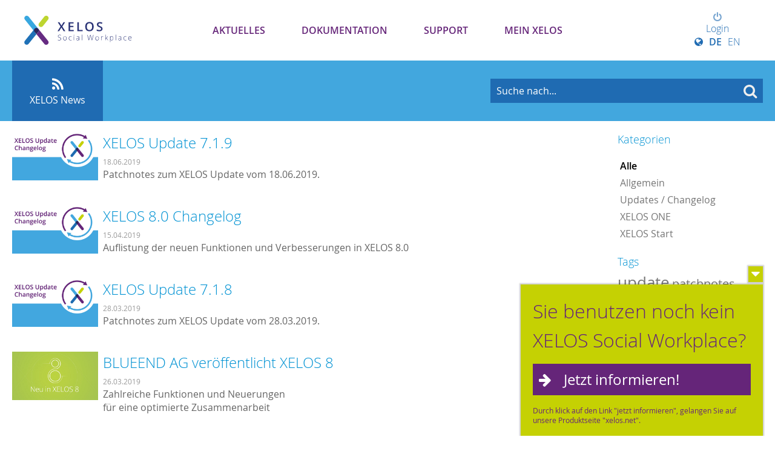

--- FILE ---
content_type: text/html; charset=UTF-8
request_url: https://my.xelos.net/news/overview/tag?tags%5B0%5D=gruppen&tags%5B1%5D=team&tags%5B2%5D=xelos&tags%5B3%5D=&tags%5B4%5D=patch&tags%5B5%5D=cms&tags%5B6%5D=xoi&tags%5B7%5D=&pg_uid_%5Bstart%5D=10
body_size: 7533
content:
<!DOCTYPE html>
	<html>
		
	<head>
		<!--
        ============================================
        XELOS Social Workplace Server | 9.0
        (c) BLUEEND AG, 2005-2026
        ============================================
        -->
		<title>XELOS News - MY XELOS Kundenportal</title>
		<meta http-equiv="Content-type" content="text/xml;charset=UTF-8" />
		<meta http-equiv="Content-Style-Type" content="text/css" />
		<meta http-equiv="X-UA-Compatible" content="IE=edge" />
		<meta name="viewport" content="width=device-width" />
		<meta name="referrer" content="origin-when-cross-origin" />
		<meta name="apple-mobile-web-app-title" content="MY XELOS Kundenportal"/>
		<meta name="HandheldFriendly" content="true"/>

		<!-- Google Tag Manager -->
		<script>(function(w,d,s,l,i){w[l]=w[l]||[];w[l].push({'gtm.start':
			new Date().getTime(),event:'gtm.js'});var f=d.getElementsByTagName(s)[0],
							j=d.createElement(s),dl=l!='dataLayer'?'&l='+l:'';j.async=true;j.src=
							'https://www.googletagmanager.com/gtm.js?id='+i+dl;f.parentNode.insertBefore(j,f);
							})(window,document,'script','dataLayer','GTM-T5B38S6');
		</script>
		<!-- End Google Tag Manager -->

		

		<!-- PWA -->
		<link rel="manifest" href="/system_pwa/res/manifest" crossorigin="use-credentials">


		<!-- Favion -->
		<link rel="shortcut icon" href="/wwwres/theme/set_2/wwwres/images/favicon.ico" />
		<link rel="icon" type="image/png" href="/wwwres/theme/set_2/wwwres/images/favicon/favicon-192x192.png" sizes="192x192"/><link rel="icon" type="image/png" href="/wwwres/theme/set_2/wwwres/images/favicon/favicon-160x160.png" sizes="160x160"/><link rel="icon" type="image/png" href="/wwwres/theme/set_2/wwwres/images/favicon/favicon-96x96.png" sizes="96x96"/><link rel="icon" type="image/png" href="/wwwres/theme/set_2/wwwres/images/favicon/favicon-16x16.png" sizes="16x16"/><link rel="icon" type="image/png" href="/wwwres/theme/set_2/wwwres/images/favicon/favicon-32x32.png" sizes="32x32"/>

		<!-- Apple Favicons -->
		<link rel="apple-touch-icon" sizes="57x57" href="/wwwres/theme/set_2/wwwres/images/favicon/apple-touch-icon-57x57.png"/>
		<link rel="apple-touch-icon" sizes="114x114" href="/wwwres/theme/set_2/wwwres/images/favicon/apple-touch-icon-114x114.png"/>
		<link rel="apple-touch-icon" sizes="72x72" href="/wwwres/theme/set_2/wwwres/images/favicon/apple-touch-icon-72x72.png"/>
		<link rel="apple-touch-icon" sizes="144x144" href="/wwwres/theme/set_2/wwwres/images/favicon/apple-touch-icon-144x144.png"/>
		<link rel="apple-touch-icon" sizes="60x60" href="/wwwres/theme/set_2/wwwres/images/favicon/apple-touch-icon-60x60.png"/>
		<link rel="apple-touch-icon" sizes="120x120" href="/wwwres/theme/set_2/wwwres/images/favicon/apple-touch-icon-120x120.png"/>
		<link rel="apple-touch-icon" sizes="76x76" href="/wwwres/theme/set_2/wwwres/images/favicon/apple-touch-icon-76x76.png"/>
		<link rel="apple-touch-icon" sizes="152x152" href="/wwwres/theme/set_2/wwwres/images/favicon/apple-touch-icon-152x152.png"/>
		<link rel="apple-touch-icon" sizes="180x180" href="/wwwres/theme/set_2/wwwres/images/favicon/apple-touch-icon-180x180.png"/>

		<!-- iOS App -->
<meta name="apple-itunes-app" content="app-id=922809569, app-argument=xelos://goto/https/my.xelos.net/news/overview/tag?tags%5B0%5D=gruppen&#38;tags%5B1%5D=team&#38;tags%5B2%5D=xelos&#38;tags%5B3%5D=&#38;tags%5B4%5D=patch&#38;tags%5B5%5D=cms&#38;tags%5B6%5D=xoi&#38;tags%5B7%5D=&#38;pg_uid_%5Bstart%5D=10"/>

		<!-- MS Favicons -->
		<meta name="msapplication-TileColor" content="#0192D3" />
		<meta name="msapplication-TileImage" content="/wwwres/theme/set_2/wwwres/images/favicon/mstile-144x144.png" />

		<link href="/wwwres/theme/set_2/wwwres/css/webfont.css" rel='stylesheet' type='text/css' />
		
		<!-- Stylesheets -->
		<link rel="stylesheet" type="text/css" href="/_cache/css/02ac235_725309273_core._rev_v5i0uq.css" />
		<link rel="stylesheet" type="text/css" href="/wwwres/lib/gridlex/gridlex.min._rev_v5i0rr.css" />
		<link rel="stylesheet" type="text/css" href="/wwwres/css/responsive._rev_v5i0rr.css" />
		<link rel="stylesheet" type="text/css" href="/wwwres/fonts/font-awesome/css/font-awesome.min._rev_v5i0rr.css" />
		<link rel="stylesheet" type="text/css" href="/_cache/css/02ac235_2239022405_icon._rev_v5i0uq.css" />
		<link rel="stylesheet" type="text/css" href="/_cache/css/02ac235_1800067853_xui_form._rev_v5i0uq.css" />
		<link rel="stylesheet" type="text/css" href="/wwwres/css/xui_form_image._rev_v5i0rr.css" />
		<link rel="stylesheet" type="text/css" href="/_cache/css/02ac235_4137337982_xui_user_image._rev_v5i0uq.css" />
		<link rel="stylesheet" type="text/css" href="/wwwres/lib/cropper/cropper.min._rev_v5i0rr.css" />
		<link rel="stylesheet" type="text/css" href="/wwwres/css/xm_selector._rev_v5i0rr.css" />
		<link rel="stylesheet" type="text/css" href="/wwwres/lib/perfect-scrollbar/perfect-scrollbar._rev_v5i0rr.css" />
		<link rel="stylesheet" type="text/css" href="/wwwres/lib/froala/froala._rev_v5i0rr.css" />
		<link rel="stylesheet" type="text/css" href="/_cache/css/02ac235_1063013610_xelos._rev_v5i0uq.css" />
		<link rel="stylesheet" type="text/css" href="/wwwres/lib/froala/vendor/tribute._rev_v5i0rr.css" />
		<link rel="stylesheet" type="text/css" href="/_cache/css/02ac235_833117087_mention._rev_v5i0uq.css" />
		<link rel="stylesheet" type="text/css" href="/wwwres/css/print._rev_v5i0rr.css" media="print"/>
		<link rel="stylesheet" type="text/css" href="/_cache/css/02ac235_2253433847_news._rev_v5i0uv.css" />
		<link rel="stylesheet" type="text/css" href="/wwwres//css/xui_faceted._rev_v5i0rr.css" />
		<link rel="stylesheet" type="text/css" href="/wwwres/css/xui_image._rev_v5i0rr.css" />
		<link rel="stylesheet" type="text/css" href="/wwwres/lib/codemirror/lib/codemirror._rev_v5i0rr.css" />
		<link rel="stylesheet" type="text/css" href="/wwwres/mod/doclink/css/viewer._rev_v1ml8s.css" />
		<link rel="stylesheet" type="text/css" href="/_cache/css/02ac235_3470192797_theme._rev_wvoya2.css" />
		<link rel="stylesheet" type="text/css" href="/_cache/css/02ac235_569696989_modules._rev_wvoya2.css" />
		<link rel="stylesheet" type="text/css" href="/wwwres/theme/set_2/wwwres/css/responsive._rev_wvoy9r.css" />
		<link rel="stylesheet" type="text/css" href="/_cache/css/02ac235_2009367003_custom_navigation._rev_wvoya2.css" />
		<link rel="stylesheet" type="text/css" href="/_cache/css/02ac235_2618752483_modules_responsive._rev_wvoya2.css" />
		<link rel="stylesheet" type="text/css" href="/wwwres/theme/set_2/wwwres/css/print._rev_wvoy9r.css" media="print"/>
		<link rel="stylesheet" type="text/css" href="/_cache/css/02ac235_2609144182_custom._rev_wvoya2.css" />
		
		<!-- JavaScript Base -->
		<script type="text/javascript" src="/wwwres/js/vue.min._rev_v5i0rr.js"></script>
		<script type="text/javascript" src="/wwwres/dist/XF.umd.min._rev_v5i0rr.js"></script>
		<script type="text/javascript" src="/wwwres/js/protoculous.min._rev_v5i0rr.js"></script>
		<script type="text/javascript" src="/wwwres/js/jquery.min._rev_v5i0rr.js"></script>
		<script type="text/javascript">jQuery.noConflict();</script>
		<script type="text/javascript" src="/wwwres/lib/favico/favico.min._rev_v5i0rr.js"></script>
		<script type="text/javascript" src="/wwwres/js/functions_prototype._rev_v5i0rr.js"></script>
		<script type="text/javascript" src="/wwwres/js/functions._rev_v5i0rr.js"></script>
		<script type="text/javascript" src="/wwwres/js/jquery-plugins/jquery.xelos._rev_v5i0rr.js"></script>
		<script type="text/javascript" src="/wwwres/js/jquery-plugins/jquery.deparam._rev_v5i0rr.js"></script>
		<script type="text/javascript" src="/wwwres/js/jquery-plugins/jquery.timeago._rev_v5i0rr.js"></script>
		<script type="text/javascript" src="/wwwres/js/jquery-plugins/jquery.pasteimagereader._rev_v5i0rr.js"></script>
		<script type="text/javascript" src="/wwwres/js/jquery-plugins/jquery.throttle-debounce._rev_v5i0rr.js"></script>
		<script type="text/javascript" src="/wwwres/lib/perfect-scrollbar/perfect-scrollbar._rev_v5i0rr.js"></script>
		<script type="text/javascript" src="/wwwres/js/jquery-plugins/jquery.timeago/jquery.timeago.de._rev_v5i0rr.js"></script>
		<script type="text/javascript" src="/wwwres/js/jquery-plugins/jquery.mentions._rev_v5i0rr.js"></script>
		<script type="text/javascript" src="/wwwres/js/xui_form._rev_v5i0rr.js"></script>
		<script type="text/javascript" src="/wwwres/js/xui_form_editor._rev_v5i0rr.js"></script>
		<script type="text/javascript" src="/wwwres/js/xui_table._rev_v5i0rr.js"></script>
		<script type="text/javascript" src="/wwwres/js/xui_tree._rev_v5i0rr.js"></script>
		<script type="text/javascript" src="/wwwres/js/xui_form_image._rev_v5i0rr.js"></script>
		<script type="text/javascript" src="/_cache/js/0_default_i18n_tokens_de_DE._rev_vcfaxm.js"></script>
		<script type="text/javascript" src="/wwwres/lib/codemirror/lib/codemirror.min._rev_v5i0rr.js"></script>
		<script type="text/javascript" src="/wwwres/lib/codemirror/mode/xml/xml._rev_v5i0rr.js"></script>
		<script type="text/javascript" src="/wwwres/lib/codemirror/mode/javascript/javascript._rev_v5i0rr.js"></script>
		<script type="text/javascript" src="/wwwres/lib/codemirror/mode/css/css._rev_v5i0rr.js"></script>
		<script type="text/javascript" src="/wwwres/lib/codemirror/mode/htmlmixed/htmlmixed._rev_v5i0rr.js"></script>
		<script type="text/javascript" src="/wwwres/lib/cropper/cropper.min._rev_v5i0rr.js"></script>
		<script type="text/javascript" src="/wwwres/lib/froala/froala._rev_v5i0rr.js"></script>
		<script type="text/javascript" src="/wwwres/lib/froala/factory._rev_v5i0rr.js"></script>
		<script type="text/javascript" src="/wwwres/lib/froala/plugins/selector._rev_v5i0rr.js"></script>
		<script type="text/javascript" src="/wwwres/lib/froala/plugins/abbr._rev_v5i0rr.js"></script>
		<script type="text/javascript" src="/wwwres/lib/froala/vendor/tribute._rev_v5i0rr.js"></script>
		<script type="text/javascript" src="/wwwres/lib/froala/events/mention._rev_v5i0rr.js"></script>
		<script type="text/javascript" src="/wwwres/mod/selector/js/selector._rev_v5i0rt.js"></script>
		<script type="text/javascript" src="/wwwres/mod/doclink/js/doclink._rev_v1ml8s.js"></script>
		<script type="text/javascript" src="/wwwres/mod/doclink/js/viewer._rev_v1ml8s.js"></script>
		<script type="text/javascript" src="/wwwres/mod/system_dms/js/dms._rev_v5i0rt.js"></script>
		<script type="text/javascript" src="/wwwres/mod/system_dms/js/html5uploader._rev_v5i0rt.js"></script>

	
		<!-- JavaScript UI -->
		<script type="text/javascript" src="/wwwres/theme/set_2/wwwres/js/responsive._rev_wvoy9r.js"></script> 
		<script type="text/javascript" src="/wwwres/theme/set_2/wwwres/js/functions._rev_wvoy9r.js"></script> 
		<script type="text/javascript" src="/wwwres/theme/set_2/wwwres/js/modernizr-custom._rev_wvoy9r.js"></script> 

	
		<!-- Feeds -->
		<link rel="alternate" type="text/xml" title="Neuer Artikel in XELOS News [RSS .92]" href="https://my.xelos.net/news/feed/?a_mobile=0&feedformat=rss" />
		<link rel="alternate" type="application/rss+xml" title="Neuer Artikel in XELOS News [RSS 2.0]" href="https://my.xelos.net/news/feed/?a_mobile=0&feedformat=rss2" />

	</head>
	
		
	<body class="mod_news inst_news page_overview cmd_tag">

	<!-- Google Tag Manager (noscript) -->
	<noscript><iframe src="https://www.googletagmanager.com/ns.html?id=GTM-T5B38S6" height="0" width="0" style="display:none;visibility:hidden"></iframe></noscript>
	<!-- End Google Tag Manager (noscript) -->

	<a name="_top"></a>
	<!--Load modal template-->
	<div id="modal-template" style="display:none">
		
<div class="modal_div">
    <div class="modal_outer">

        <div class="modal_left">
            <a class="prev_button" title="Zurück (Shortcut: Arrow-Key Left)" href="javascript:void(0)">&nbsp;</a>
        </div>

        <div class="modal_right">
            <a class="next_button" title="Weiter (Shortcut: Arrow-Key Right)" href="javascript:void(0)">&nbsp;</a>
        </div>

        <div class="modal_inner">
            <div class="title_outer">
                <div class="title_inner">
                    <h1 class="title_caption">TITLE</h1>
                    <div class="modal_buttons">
                        <a class="modal_close" href="javascript:void(0);"><span class="icon-remove"></span></a>
                    </div>
                </div>
            </div>
            <div class="content_outer">
                <div class="content_inner">
                </div>
                <div class="modal_loader">
                    <div class="loading-indicator">&nbsp;</div>
                </div>
            </div>
            <div class="footer_outer">
                <div class="footer_inner">
                    <div class="footer_content">
                        <div class="form_required_info"></div>
                    </div>
                    <div class="modal_buttons">
                        <input type="button" value="Ja" class="modal_yes btn default large">
                        <input type="button" value="Nein" class="modal_no btn large">
                    </div>
                </div>
            </div>
        </div>

    </div>
</div>

	</div>
	<div id="modal-active"></div>
    
	<div id='ajax_loader_cursor' style='display: none;'>
		<img src="/wwwres/theme/set_2/wwwres//images/ajax-loader_16.gif">
	</div>
	
		
	<div id="scroll_navigation" class="hidden">
		<div class="container">
			<a href='#_top' class="scroll_to_top" title="Scrolle nach oben"><i class="icon-chevron-up"></i></a>
			<div class="navigation">
				<ul><li class='first selected nid_227'><a   href="/news.227/overview/"       rel="navid:0:130"    ><i class='Array'></i> Aktuelles</a></li><li class=' nid_396'><a   href="/cms.396/show/documentation"       rel="navid:0:189"    >Dokumentation</a></li><li class=' nid_312'><a   href="/cms.312/show/support"       rel="navid:0:71"    ><i class='/wwwres/theme/frontend_connect/images/icon_manual.png'></i> Support</a></li><li class='last nid_334'><a   href="/cms.334/show/my-xelos"       rel="navid:0:333"    >Mein XELOS</a></li></ul>
			</div>
			<div class="username">
				
				<div class="xui_image online_status"><i class="icon-status-online" data-online-status="12"></i><img src="/wwwres/images/user/no_pic_avatar.gif" alt="" title="" width="22" /></div>
			</div>
		</div>
	</div>

	
	<div id="header" class="col_count_5">
		<div class="center">
			<a class="logo" href="/"><span>MY XELOS Kundenportal</span></a>
			<div class="version_badge">
					<p> <a href="/news/read/46" style="color:white;">XELOS 11</a> </p></div>
			
  <div id='top_navigation'>
	  <div class="toggle_ham">
		  <button class="hamburger hamburger--arrow-r" type="button">
			  <span class="hamburger-box">
			    <span class="hamburger-inner"></span>
			  </span>
		  </button>
	  </div>
    <ul><li class='first selected nid_227'><a   href="/news.227/overview/"       rel="navid:0:130"    ><i class='Array'></i> Aktuelles</a></li><li class=' nid_396'><a   href="/cms.396/show/documentation"       rel="navid:0:189"    >Dokumentation</a></li><li class=' nid_312'><a   href="/cms.312/show/support"       rel="navid:0:71"    ><i class='/wwwres/theme/frontend_connect/images/icon_manual.png'></i> Support</a></li><li class='last nid_334'><a   href="/cms.334/show/my-xelos"       rel="navid:0:333"    >Mein XELOS</a></li></ul>

	  
	  <div class="user">
			  <div class="username not_logged_in">
				  <a href="?a_action=login" title="Login to submit tickets and comments"><i class="icon-power-off"> </i>Login</a>
				  <div class="language_switcher">
					  <span>
							  <i class="icon-globe"></i><a   href="/news/overview/tag?i18n_language=DE_DE"           ><strong>DE</strong></a><a   href="/news/overview/tag?i18n_language=EN_GB"           >EN</a></span>
					  </div>
			  </div>
		  </div>
	  
  </div>
      
		</div>
	</div>
  <div class="wide_wrapper darkblue">
  <div class="head_search center">
    <h1>Willkommen im XELOS Hilfe-Center.<br />
	    Wie können wir Ihnen helfen?</h1>
        <!-- Search -->
				<div class="search">
						<style>
	    						form.xm_search_portlet div.search_button {float: right; width: 110px;}
	    						form.xm_search_portlet div.search_button input.btn {width: 75%;}
	    						form.xm_search_portlet div.search_input {margin-right: 120px;}
	    						form.xm_search_portlet div.search_input input.search {font-size: 16px; width: 97%;}
	    						form.xm_search_portlet div.search_options {padding-top: 5px;}
	    					 </style><form action='/search/overview/' class="xm_search_portlet"><div class="search_button"><input type='submit' class='btn large default submit' value='Suche'></div><div class="search_input"><input type="text" name="q" class="search" /></div><div class="search_options"><a   href="/search/overview/"           >Erweiterte Such-Einstellungen</a></div></form><div class="autocomplete" id="search_form_ac" style="display:none;"></div>
						<div id="_search_indicator" style="display:none;" class="ajax_loader_small_left"></div>
					</div>
					<script type="text/javascript">
						var search_form = $$('.head_search form.xm_search_portlet').first().identify();
						var search_form_input = $$('.head_search  form.xm_search_portlet input.search').first().identify();
						var search_form_ac = new Ajax.Autocompleter(search_form_input,"search_form_ac","/search/suggest/", {
							parameters: 'a_source='+encodeURIComponent(window.location.href),
							afterUpdateElement: function(){
								$(search_form_input).setStyle({color: '#fff'}); // Hide id input
								$(search_form).submit();
							},
							onShow: function(element, update){ Effect.Appear(update,{duration:0.15});  Event.observe(search_form_input, 'focus', function(){search_form_ac.show()});},
							indicator: '_search_indicator'
						});
						Event.observe(search_form,'submit', function(){
							search_form_ac.abort();
					  }); // Abort running ajax requests to avoid overlapping
						$$(".xm_search_portlet input.search:not(.auto_title)").each(function(el){
							new XF_JS.Form.Field(el, {autoTitle: "Suche nach..."});
						});
					</script>
				<!-- End of Search -->
      </div>
    </div>
	<!--End of header -->
	
		<!-- Das ist links die Seitennavigation! -->
	<div id='main' class="main_window instance_news has_subnav">
		<div id='main_column'>
			<div id="sub_navigation" class="cleardiv">
					<ul><li class='first link_type_instance last selected'><a   href="/news.227/overview/"      class="bubble " rel="navid:0:227"    ><i style='background:;padding: 3px; color: rgba(0,0,0,0.4);' class='icon-rss'></i> <span class="p">XELOS News</span></a><div class='arrow'></div></li></ul>
					<div class="sub_search">
							<style>
	    						form.xm_search_portlet div.search_button {float: right; width: 110px;}
	    						form.xm_search_portlet div.search_button input.btn {width: 75%;}
	    						form.xm_search_portlet div.search_input {margin-right: 120px;}
	    						form.xm_search_portlet div.search_input input.search {font-size: 16px; width: 97%;}
	    						form.xm_search_portlet div.search_options {padding-top: 5px;}
	    					 </style><form action='/search/overview/' class="xm_search_portlet"><div class="search_button"><input type='submit' class='btn large default submit' value='Suche'></div><div class="search_input"><input type="text" name="q" class="search" /></div><div class="search_options"><a   href="/search/overview/"           >Erweiterte Such-Einstellungen</a></div></form><div class="autocomplete" id="search_form_ac" style="display:none;"></div>
							<div id="_search_indicator" style="display:none;" class="ajax_loader_small_left"></div>
						</div>
					</div>
			
			<div id='content' class='cleardiv'>
				<div id='flash_messages' class='xf_js_hide'>
					
				</div>
				
				<div class='xm_news overview'>
	<div class="news_sidebar sub_links">
		
	
		<div class="filter">

			<div class="side_item cats xui_faceted">
					<h3>Kategorien </h3>
					<ul>
						<li><a   href="/news/overview/"      class="active"     >Alle</a></li><li><a   href="/news/overview/category,2"           >Allgemein</a></li><li><a   href="/news/overview/category,1"           >Updates / Changelog</a></li><li><a   href="/news/overview/category,7"           >XELOS ONE</a></li><li><a   href="/news/overview/category,6"           >XELOS Start</a></li>
					</ul></div>
			
			

			

			<div class="side_item tags">
					<h3>Tags</h3>
					
					<span class='xui_tag_cloud'><span style='font-size: 1em;'><span style='font-size: 1.60em;'><a   href="/news/overview/tag?tags%5B0%5D=gruppen&tags%5B1%5D=team&tags%5B2%5D=xelos&tags%5B4%5D=patch&tags%5B5%5D=cms&tags%5B6%5D=xoi&tags%5B7%5D=update"           >update</a></span> <span style='font-size: 1.25em;'><a   href="/news/overview/tag?tags%5B0%5D=gruppen&tags%5B1%5D=team&tags%5B2%5D=xelos&tags%5B4%5D=patch&tags%5B5%5D=cms&tags%5B6%5D=xoi&tags%5B7%5D=patchnotes"           >patchnotes</a></span> <span style='font-size: 1.00em;'><a   href="/news/overview/tag?tags%5B0%5D=gruppen&tags%5B1%5D=team&tags%5B2%5D=xelos&tags%5B4%5D=patch&tags%5B5%5D=cms&tags%5B6%5D=xoi&tags%5B7%5D=cloud"           >cloud</a></span> <span style='font-size: 0.91em;'><a   href="/news/overview/tag?tags%5B0%5D=gruppen&tags%5B1%5D=team&tags%5B2%5D=xelos&tags%5B4%5D=patch&tags%5B5%5D=cms&tags%5B6%5D=xoi&tags%5B7%5D=changelog"           >changelog</a></span> <span style='font-size: 0.91em;'><a   href="/news/overview/tag?tags%5B0%5D=gruppen&tags%5B1%5D=team&tags%5B2%5D=&tags%5B4%5D=patch&tags%5B5%5D=cms&tags%5B6%5D=xoi&tags%5B7%5D="      class="selected"     >xelos</a></span> <span style='font-size: 0.89em;'><a   href="/news/overview/tag?tags%5B0%5D=gruppen&tags%5B1%5D=team&tags%5B2%5D=xelos&tags%5B4%5D=patch&tags%5B5%5D=cms&tags%5B6%5D=xoi&tags%5B7%5D=xelos.net"           >xelos.net</a></span> <span style='font-size: 0.87em;'><a   href="/news/overview/tag?tags%5B0%5D=gruppen&tags%5B1%5D=team&tags%5B2%5D=xelos&tags%5B4%5D=patch&tags%5B5%5D=&tags%5B6%5D=xoi&tags%5B7%5D="      class="selected"     >cms</a></span> <span style='font-size: 0.87em;'><a   href="/news/overview/tag?tags%5B0%5D=gruppen&tags%5B1%5D=team&tags%5B2%5D=xelos&tags%5B4%5D=patch&tags%5B5%5D=cms&tags%5B6%5D=xoi&tags%5B7%5D=pro"           >pro</a></span> <span style='font-size: 0.87em;'><a   href="/news/overview/tag?tags%5B0%5D=gruppen&tags%5B1%5D=&tags%5B2%5D=xelos&tags%5B4%5D=patch&tags%5B5%5D=cms&tags%5B6%5D=xoi&tags%5B7%5D="      class="selected"     >team</a></span> <span style='font-size: 0.87em;'><a   href="/news/overview/tag?tags%5B0%5D=gruppen&tags%5B1%5D=team&tags%5B2%5D=xelos&tags%5B4%5D=patch&tags%5B5%5D=cms&tags%5B6%5D=&tags%5B7%5D="      class="selected"     >xoi</a></span> <span style='font-size: 0.85em;'><a   href="/news/overview/tag?tags%5B0%5D=gruppen&tags%5B1%5D=team&tags%5B2%5D=xelos&tags%5B4%5D=patch&tags%5B5%5D=cms&tags%5B6%5D=xoi&tags%5B7%5D=version"           >version</a></span> <span style='font-size: 0.84em;'><a   href="/news/overview/tag?tags%5B0%5D=gruppen&tags%5B1%5D=team&tags%5B2%5D=xelos&tags%5B4%5D=patch&tags%5B5%5D=cms&tags%5B6%5D=xoi&tags%5B7%5D=forum"           >forum</a></span> <span style='font-size: 0.84em;'><a   href="/news/overview/tag?tags%5B0%5D=gruppen&tags%5B1%5D=team&tags%5B2%5D=xelos&tags%5B4%5D=patch&tags%5B5%5D=cms&tags%5B6%5D=xoi&tags%5B7%5D=hrm"           >hrm</a></span> <span style='font-size: 0.84em;'><a   href="/news/overview/tag?tags%5B0%5D=gruppen&tags%5B1%5D=team&tags%5B2%5D=xelos&tags%5B4%5D=patch&tags%5B5%5D=cms&tags%5B6%5D=xoi&tags%5B7%5D=xelos+office+integration"           >xelos office integration</a></span> <span style='font-size: 0.82em;'><a   href="/news/overview/tag?tags%5B0%5D=gruppen&tags%5B1%5D=team&tags%5B2%5D=xelos&tags%5B4%5D=patch&tags%5B5%5D=cms&tags%5B6%5D=xoi&tags%5B7%5D=app"           >app</a></span> <span style='font-size: 0.82em;'><a   href="/news/overview/tag?tags%5B0%5D=gruppen&tags%5B1%5D=team&tags%5B2%5D=xelos&tags%5B4%5D=patch&tags%5B5%5D=cms&tags%5B6%5D=xoi&tags%5B7%5D=eventplanner"           >eventplanner</a></span> <span style='font-size: 0.82em;'><a   href="/news/overview/tag?tags%5B0%5D=&tags%5B1%5D=team&tags%5B2%5D=xelos&tags%5B4%5D=patch&tags%5B5%5D=cms&tags%5B6%5D=xoi&tags%5B7%5D="      class="selected"     >gruppen</a></span> <span style='font-size: 0.82em;'><a   href="/news/overview/tag?tags%5B0%5D=gruppen&tags%5B1%5D=team&tags%5B2%5D=xelos&tags%5B4%5D=&tags%5B5%5D=cms&tags%5B6%5D=xoi&tags%5B7%5D="      class="selected"     >patch</a></span> <span style='font-size: 0,8em;'><a   href="/news/overview/tag?tags%5B0%5D=gruppen&tags%5B1%5D=team&tags%5B2%5D=xelos&tags%5B4%5D=patch&tags%5B5%5D=cms&tags%5B6%5D=xoi&tags%5B7%5D=7.1.4"           >7.1.4</a></span> </span></span>
				</div>
			

			<div class="side_item archive xui_faceted">
					<h3>Archiv</h3>
					<ul>
						<li><a   href="/news/overview/year,2026"           >2026</a></li><li><a   href="/news/overview/year,2025"           >2025</a></li><li><a   href="/news/overview/year,2024"           >2024</a></li><li><a   href="/news/overview/year,2023"           >2023</a></li><li><a   href="/news/overview/year,2022"           >2022</a></li><li><a   href="/news/overview/year,2021"           >2021</a></li><li><a   href="/news/overview/year,2020"           >2020</a></li><li><a   href="/news/overview/year,2019"           >2019</a></li><li><a   href="/news/overview/year,2018"           >2018</a></li><li><a   href="/news/overview/year,2017"           >2017</a></li><li><a   href="/news/overview/year,2016"           >2016</a></li>
					</ul></div>
			

		</div>
	</div>

	<div class="news_col">


		


		

		

		<div class="panels cleardiv  viewmode_list ">
				
	<div class="panel_pos status_published">

		<div class="panel_content" onclick="window.location='/news/read/63';">

			<div class="article_teaser">
				<div class="article_teaser_ article_teaser_" style="background-image: url('/_cache/thumbnail/6/f/6fda3ff81e_c659320bf541f2166241128e38e05d51_1920x1080.jpg');">
					</div>
				
				
				
			</div>



			<div class='news_summary'>
				<h1><a href="/news/read/63">XELOS Update 7.1.9</a></h1>

				<div class="publish_date">
					<div class="short">
						18.<br>Jun
					</div>
					<div class="long">
						18.06.2019
					</div>
				</div>
				<div class="summary">
					Patchnotes zum XELOS Update vom 18.06.2019.
				</div>
			</div>

			<!-- Article Info -->
			<div class="article_info">
				<span><i class="icon-user" title="Autor"> </i> Eva M&uuml;ller</span>
				<span><i class="icon-sitemap" category="Autor"> </i> Updates / Changelog</span>
			</div>

			<!-- Article Status -->
			
			
		</div>

	</div>
	
	<div class="panel_pos status_published">

		<div class="panel_content" onclick="window.location='/news/read/57';">

			<div class="article_teaser">
				<div class="article_teaser_ article_teaser_" style="background-image: url('/_cache/thumbnail/6/f/6fda3ff81e_c659320bf541f2166241128e38e05d51_1920x1080.jpg');">
					</div>
				
				
				
			</div>



			<div class='news_summary'>
				<h1><a href="/news/read/57">XELOS 8.0 Changelog</a></h1>

				<div class="publish_date">
					<div class="short">
						15.<br>Apr
					</div>
					<div class="long">
						15.04.2019
					</div>
				</div>
				<div class="summary">
					Auflistung der neuen Funktionen und Verbesserungen in XELOS 8.0
				</div>
			</div>

			<!-- Article Info -->
			<div class="article_info">
				<span><i class="icon-user" title="Autor"> </i> Benedikt Ullmann</span>
				<span><i class="icon-sitemap" category="Autor"> </i> Updates / Changelog</span>
			</div>

			<!-- Article Status -->
			
			
		</div>

	</div>
	
	<div class="panel_pos status_published">

		<div class="panel_content" onclick="window.location='/news/read/55';">

			<div class="article_teaser">
				<div class="article_teaser_ article_teaser_" style="background-image: url('/_cache/thumbnail/e/6/e671c48b13_c659320bf541f2166241128e38e05d51_1920x1080.jpg');">
					</div>
				
				
				
			</div>



			<div class='news_summary'>
				<h1><a href="/news/read/55">XELOS Update 7.1.8</a></h1>

				<div class="publish_date">
					<div class="short">
						28.<br>Mär
					</div>
					<div class="long">
						28.03.2019
					</div>
				</div>
				<div class="summary">
					Patchnotes zum XELOS Update vom 28.03.2019.
				</div>
			</div>

			<!-- Article Info -->
			<div class="article_info">
				<span><i class="icon-user" title="Autor"> </i> Eva M&uuml;ller</span>
				<span><i class="icon-sitemap" category="Autor"> </i> Updates / Changelog</span>
			</div>

			<!-- Article Status -->
			
			
		</div>

	</div>
	
	<div class="panel_pos status_published">

		<div class="panel_content" onclick="window.location='/news/read/54';">

			<div class="article_teaser">
				<div class="article_teaser_ article_teaser_" style="background-image: url('/_cache/thumbnail/2/3/235b00d136_738c21e1b4d8a99dc14ad0c96e63d267_1920x1080.jpg');">
					</div>
				
				
				
			</div>



			<div class='news_summary'>
				<h1><a href="/news/read/54">BLUEEND AG ver&ouml;ffentlicht XELOS 8</a></h1>

				<div class="publish_date">
					<div class="short">
						26.<br>Mär
					</div>
					<div class="long">
						26.03.2019
					</div>
				</div>
				<div class="summary">
					Zahlreiche Funktionen und Neuerungen<br />
f&uuml;r eine optimierte Zusammenarbeit
				</div>
			</div>

			<!-- Article Info -->
			<div class="article_info">
				<span><i class="icon-user" title="Autor"> </i> David Bach</span>
				<span><i class="icon-sitemap" category="Autor"> </i> Allgemein</span>
			</div>

			<!-- Article Status -->
			
			
		</div>

	</div>
	
	<div class="panel_pos status_published">

		<div class="panel_content" onclick="window.location='/news/read/52';">

			<div class="article_teaser">
				<div class="article_teaser_ article_teaser_" style="background-image: url('/_cache/thumbnail/e/6/e671c48b13_c659320bf541f2166241128e38e05d51_1920x1080.jpg');">
					</div>
				
				
				
			</div>



			<div class='news_summary'>
				<h1><a href="/news/read/52">XELOS Update 7.1.7</a></h1>

				<div class="publish_date">
					<div class="short">
						29.<br>Jan
					</div>
					<div class="long">
						29.01.2019
					</div>
				</div>
				<div class="summary">
					Patchnotes zum XELOS Update vom 30.01.2018.
				</div>
			</div>

			<!-- Article Info -->
			<div class="article_info">
				<span><i class="icon-user" title="Autor"> </i> Eva M&uuml;ller</span>
				<span><i class="icon-sitemap" category="Autor"> </i> Updates / Changelog</span>
			</div>

			<!-- Article Status -->
			
			
		</div>

	</div>
	
	<div class="panel_pos status_published">

		<div class="panel_content" onclick="window.location='/news/read/50';">

			<div class="article_teaser">
				<div class="article_teaser_ article_teaser_" style="background-image: url('/_cache/thumbnail/e/6/e671c48b13_c659320bf541f2166241128e38e05d51_1920x1080.jpg');">
					</div>
				
				
				
			</div>



			<div class='news_summary'>
				<h1><a href="/news/read/50">XELOS Update 7.1.6</a></h1>

				<div class="publish_date">
					<div class="short">
						28.<br>Nov
					</div>
					<div class="long">
						28.11.2018
					</div>
				</div>
				<div class="summary">
					Patchnotes zum XELOS Update vom 28.11.2018.
				</div>
			</div>

			<!-- Article Info -->
			<div class="article_info">
				<span><i class="icon-user" title="Autor"> </i> Eva M&uuml;ller</span>
				<span><i class="icon-sitemap" category="Autor"> </i> Updates / Changelog</span>
			</div>

			<!-- Article Status -->
			
			
		</div>

	</div>
	
	<div class="panel_pos status_published">

		<div class="panel_content" onclick="window.location='/news/read/45';">

			<div class="article_teaser">
				<div class="article_teaser_ article_teaser_" style="background-image: url('/_cache/thumbnail/a/a/aa5cd36ecc_6c855e6b1962cd856d9b5271709278aa_1920x1080.jpg');">
					</div>
				
				
				
			</div>



			<div class='news_summary'>
				<h1><a href="/news/read/45">XELOS Office Integration (XOI) Update Version 2.4</a></h1>

				<div class="publish_date">
					<div class="short">
						05.<br>Sep
					</div>
					<div class="long">
						05.09.2018
					</div>
				</div>
				<div class="summary">
					Das neue XELOS Office Integration Release 2.4 steht ab sofort mit verbesserter Kompatibilit&auml;t  zur Verf&uuml;gung
				</div>
			</div>

			<!-- Article Info -->
			<div class="article_info">
				<span><i class="icon-user" title="Autor"> </i> BLUEEND AG</span>
				<span><i class="icon-sitemap" category="Autor"> </i> Updates / Changelog</span>
			</div>

			<!-- Article Status -->
			
			
		</div>

	</div>
	
	<div class="panel_pos status_published">

		<div class="panel_content" onclick="window.location='/news/read/41';">

			<div class="article_teaser">
				<div class="article_teaser_ article_teaser_" style="background-image: url('/_cache/thumbnail/9/f/9f062c54e9_afebbe7ad886aab7436acecf2ff8b019_1920x1080.jpg');">
					</div>
				
				
				
			</div>



			<div class='news_summary'>
				<h1><a href="/news/read/41">XELOS Office Integration (XOI) Update Version 2.3</a></h1>

				<div class="publish_date">
					<div class="short">
						24.<br>Mai
					</div>
					<div class="long">
						24.05.2018
					</div>
				</div>
				<div class="summary">
					Das neue XELOS Office Integration Release 2.3 steht ab sofort mit verbesserter Kompatibilit&auml;t  zur Verf&uuml;gung
				</div>
			</div>

			<!-- Article Info -->
			<div class="article_info">
				<span><i class="icon-user" title="Autor"> </i> BLUEEND AG</span>
				<span><i class="icon-sitemap" category="Autor"> </i> Updates / Changelog</span>
			</div>

			<!-- Article Status -->
			
			
		</div>

	</div>
	<div class="element-no-img">
							
	<div class="panel_pos status_published">

		<div class="panel_content" onclick="window.location='/news/read/38';">

			<div class="article_teaser">
				
				
				<div class="article_text_teaser">
						<div>XELOS Office Integration (XOI) Update Version 2.2</div>
					</div>
				
			</div>



			<div class='news_summary'>
				<h1><a href="/news/read/38">XELOS Office Integration (XOI) Update Version 2.2</a></h1>

				<div class="publish_date">
					<div class="short">
						18.<br>Jan
					</div>
					<div class="long">
						18.01.2018
					</div>
				</div>
				<div class="summary">
					Eine neue Version der XELOS Integration in das MS Office ist ab sofort verf&uuml;gbar. Mit neuer Backstage-Funktion und verbesserter Stabilit&auml;t.
				</div>
			</div>

			<!-- Article Info -->
			<div class="article_info">
				<span><i class="icon-user" title="Autor"> </i> BLUEEND AG</span>
				<span><i class="icon-sitemap" category="Autor"> </i> Updates / Changelog</span>
			</div>

			<!-- Article Status -->
			
			
		</div>

	</div>
	</div>
					
	<div class="panel_pos status_published">

		<div class="panel_content" onclick="window.location='/news/read/34';">

			<div class="article_teaser">
				<div class="article_teaser_large article_teaser_center" style="background-image: url('/_cache/thumbnail/c/a/ca56b6d053_d235c354e976a4f40df576af7d446d9b_1920x1080.jpg');">
					</div>
				
				
				
			</div>



			<div class='news_summary'>
				<h1><a href="/news/read/34">XELOS Office Integration (XOI) Update Version 2.1</a></h1>

				<div class="publish_date">
					<div class="short">
						08.<br>Mai
					</div>
					<div class="long">
						08.05.2017
					</div>
				</div>
				<div class="summary">
					
				</div>
			</div>

			<!-- Article Info -->
			<div class="article_info">
				<span><i class="icon-user" title="Autor"> </i> Benedikt Ullmann</span>
				<span><i class="icon-sitemap" category="Autor"> </i> Allgemein</span>
			</div>

			<!-- Article Status -->
			
			
		</div>

	</div>
	</div>
		

		
    
	</div>
	
	<div class="paging_bottom">
    <span class='xui_paging'><a   href="/news/overview/tag?tags%5B0%5D=gruppen&tags%5B1%5D=team&tags%5B2%5D=xelos&tags%5B3%5D=&tags%5B4%5D=patch&tags%5B5%5D=cms&tags%5B6%5D=xoi&tags%5B7%5D=&pg_uid_%5Bstart%5D=0"      class="btn_first"     ><span>Erste Seite</span></a>&nbsp;<a   href="/news/overview/tag?tags%5B0%5D=gruppen&tags%5B1%5D=team&tags%5B2%5D=xelos&tags%5B3%5D=&tags%5B4%5D=patch&tags%5B5%5D=cms&tags%5B6%5D=xoi&tags%5B7%5D=&pg_uid_%5Bstart%5D=0"      class="btn_prev"     ><span>Vorherige Seite</span></a>&nbsp;&nbsp;<span class='pages'><a   href="/news/overview/tag?tags%5B0%5D=gruppen&tags%5B1%5D=team&tags%5B2%5D=xelos&tags%5B3%5D=&tags%5B4%5D=patch&tags%5B5%5D=cms&tags%5B6%5D=xoi&tags%5B7%5D=&pg_uid_%5Bstart%5D=0"           >1</a><span class='selected'>2</span></span><span class='btn_next disabled'><span>Nächste Seite</span></span>&nbsp;<span class='btn_last disabled'><span>Letzte Seite</span></span></span>
  </div>

	<div style='clear: right;'></div>

</div>
			</div>
		</div>
		<div class="cleardiv"></div>

		<div id="cta">
			<i class="icon-caret-down cta_close"></i>
			<h2>Sie benutzen noch kein XELOS Social Workplace?</h2>
			<a href="https://www.xelos.net" target="_blank">Jetzt informieren!</a>
			<p>Durch klick auf den Link "jetzt informieren", gelangen Sie auf unsere Produktseite "xelos.net".</p>
		</div>
	</div>
	
	<script type="text/javascript">
      document.observe('dom:loaded',function(){
        //new XF_JS.ajaxLoader('ajax_loader_cursor');
        XF_JS.enableAutoTooltip();
        with (XF_JS.hoverMenu){ delay_in = delay_out = 0; }
      });

      Event.observe(window, 'scroll', function() {
        if ($('top_navigation').viewportOffset().top < (-$('top_navigation').getHeight())){
          $('scroll_navigation').removeClassName('hidden');
        } else {
          $('scroll_navigation').addClassName('hidden');
        }
      });
      -->
	</script>
	
	<div id='footer'>
		<div class="center">
			<div class="footer_intro">
				<h3>my.XELOS</h3>
				<p class="text">Die in diesem Portal dargestellten Inhalte sind Eigentum der BLUEEND AG und dienen der Unterstützung der XELOS Social Workplace Nutzer. </p>
			</div>
			<div class="footer_contact">
				<h3>Kontakt</h3>
				<p>
					Um mit unserem Vertrieb in Kontakt zu treten und für weitere Informationen zu XELOS Social Workplace, besuchen Sie xelos.net oder rufen Sie uns an:<br />+49 - (0)800 - 699 35 67
				</p>
			</div>
			<div class="footer_links">
				<h3>Rechtliches</h3>
				<ul>
					<li><a href="http://www.xelos.net/datenschutz" target="_blank">Datenschutz</a></li>
					<li><a href="http://www.xelos.net/impressum" target="_blank">Impressum</a></li>
				</ul>
			</div>
			<div class="footer_logo">
				<h3>XELOS Social Workplace</h3>
				<a href="https://www.xelos.net" target="_blank">
					<img src="https://my.xelos.net/wwwres/theme/frontend_myxelos/images/xelos_logo_claim_right.svg"></a>
			</div>
		</div>
	</div>
	
	
	<div id="loading-mask" style="display:none;width:100%;height:100%;position:fixed;z-index:20000;left:0;top:0;">&#160;</div>
	<div id="loading" style="display:none;">
		<div class="loading-indicator">&#160;Lädt...</div>
	</div>
	<script type='text/javascript'>
	Event.onDOMReady(function(){
		try{
$$(".xm_search_portlet input.search:not(.auto_title)").each(function(el){
          new XF_JS.Form.Field(el, {autoTitle: 'Suche nach...'});
         });
} catch( err ) { }
		try{
XF_JS.docLink.ajaxurl = '/doclink/api/';
} catch( err ) { }

});if(XF_JS.DoclinkViewer) { XF_JS.DocViewer = new XF_JS.DoclinkViewer('/doclink/viewer/modal'); }
                  /* XF_JS Initialization */
                  if (XF_JS){
									  if (XF_JS.User)
									  {
										   XF_JS.User.ID = 12;
                       XF_JS.User.displayName = "Guest";
                    }
                    if (XF_JS.i18n)
                    {
                       XF_JS.i18n.culture = "de";
                       XF_JS.i18n.language = "de";
                       XF_JS.i18n.decimalPoint = ",";
										   XF_JS.i18n.thousandSep = ".";
									  }
									  if (XF_JS.View)
									  {
										  XF_JS.View.currentInstance = "news";
										  XF_JS.View.currentPage = "overview";
										  XF_JS.View.currentCMD = "tag";
									  }
									  if (!XF_JS.System) XF_JS.System = {};
									  XF_JS.System.maxFileUploadSize = 268435456;
									  XF_JS.View.mobile = false;
									  XF_JS.BackgroundUpdater.execute(10, 10, 180) 
                  } 
									Date.months = $w("Januar Februar März April Mai Juni Juli August September Oktober November Dezember" );
									Date.weekdays = $w("Mo Di Mi Do Fr Sa So ");
									Date.first_day_of_week = 1;
									Date._translations = {"OK": "OK","Now": "Jetzt","Today": "Heute", "Clear": "Abbrechen"};
									Date.format="DE";
				     </script></body></html>